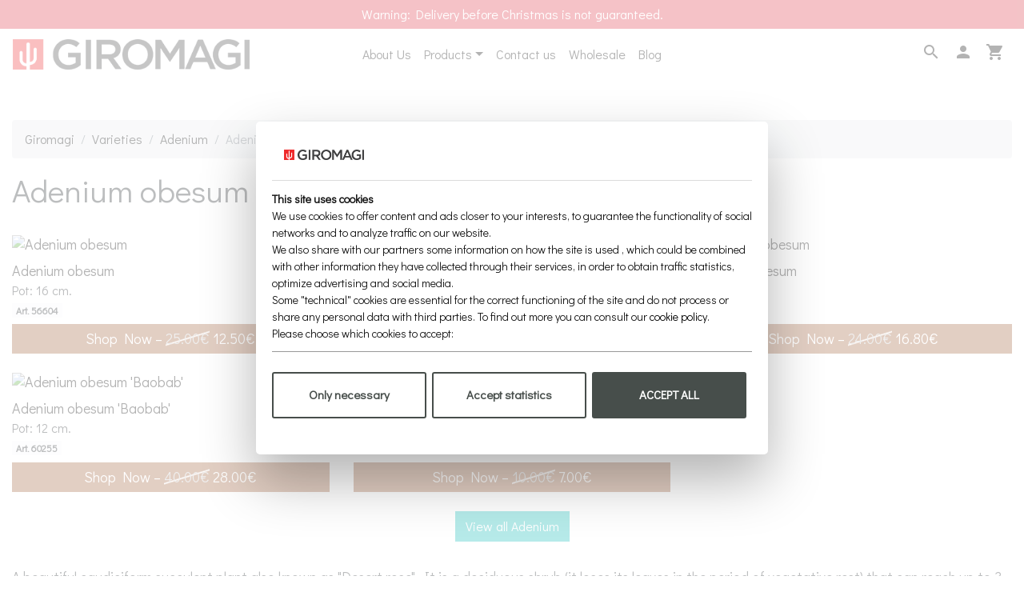

--- FILE ---
content_type: text/html; charset=UTF-8
request_url: https://www.giromagi.com/en/shop/adenium-obesum
body_size: 7923
content:
<!doctype html>
<html class="no-js" lang="en">

<head>
  <!-- Google Tag Manager -->
<script data-cfasync="false">
  window.dataLayer = window.dataLayer || [];
  window.dataLayer.push({
    'lang': 'en'
  });
  (function(w, d, s, l, i) {
    w[l] = w[l] || [];
    w[l].push({
      'gtm.start': new Date().getTime(),
      event: 'gtm.js'
    });
    var f = d.getElementsByTagName(s)[0],
      j = d.createElement(s),
      dl = l != 'dataLayer' ? '&l=' + l : '';
    j.async = true;
    j.src =
      'https://www.googletagmanager.com/gtm.js?id=' + i + dl;
    f.parentNode.insertBefore(j, f);
  })(window, document, 'script', 'dataLayer', 'GTM-TW25Z5C');
</script>
<!-- End Google Tag Manager -->
<meta name="msvalidate.01" content="17F9B443B7A54CDC5481AF105FDEB386" />
<meta http-equiv="X-UA-Compatible" content="IE=edge">
<meta name="viewport" content="width=device-width,initial-scale=1">
<link rel="canonical" href="https://www.giromagi.com/en/shop/adenium-obesum">
  <link rel="alternate" hreflang="it" href="https://www.giromagi.com/it/shop/adenium-obesum" />  <link rel="alternate" hreflang="en" href="https://www.giromagi.com/en/shop/adenium-obesum" />  <meta name="robots" content="index, follow" /> <link rel="shortcut icon" href="/favicon.ico" type="image/png">
<title>Adenium obesum | Giromagi cactus and succulents for sale | Buy plants online</title>
<meta name="description" content="A beautiful caudiciform succulent plant also known as Desert rose.">
<meta property="og:site_name" content="Adenium obesum | Giromagi cactus and succulents for sale | Buy plants online">
<meta property="og:url" content="https://www.giromagi.com/en/shop/adenium-obesum">
<meta property="fb:app_id" content="153410868079992">
  <meta property="og:title" content="Adenium obesum | Giromagi cactus and succulents for sale | Buy plants online">
  <meta property="og:type" content="website">
<meta property="og:description" content="A beautiful caudiciform succulent plant also known as Desert rose.">
<meta name="twitter:site" content="@giromagi">
<meta name="twitter:card" content="summary_large_image">
<meta name="twitter:title" content="Adenium obesum | Giromagi cactus and succulents for sale | Buy plants online">
<meta name="twitter:description" content="A beautiful caudiciform succulent plant also known as Desert rose.">
<meta name="facebook-domain-verification" content="sw3goyclej17g2hgtpomanxp3c3kw4" />
<script type="0ddfdad6cc36c1732f3a4015-text/javascript">
  document.documentElement.className = document.documentElement.className.replace('no-js ', '');
</script>
<script type="application/ld+json">
  {
    "@context": "http://schema.org",
    "@type": "Organization",
    "name": "Giromagi",
    "telephone": "+39 (0)575 67380",
    "url": "https://www.giromagi.com/",
    "image": "https://www.giromagi.com/img/logo.png",
    "description": "With a production area of ​​50,000 square meters, Giromagi is currently able to enter the international market more than 10 million plants per year, offering an assortment of varieties that is unparalleled.",
    "sameAs": [
      "https://www.facebook.com/giromagicactussucculents",
      "https://www.instagram.com/giromagi/",
      "https://www.pinterest.it/infogiromagi/",
      "https://www.linkedin.com/company/giromagi",
      "https://www.youtube.com/channel/UCs8XQrGWpglpyNLeYQOtuJg"
    ]
  }
</script>
<!-- CSS -->
<link rel="preconnect" href="https://fonts.gstatic.com">
<link rel="stylesheet" href="https://cdn.jsdelivr.net/npm/bootstrap@4.5.3/dist/css/bootstrap.min.css" integrity="sha384-TX8t27EcRE3e/ihU7zmQxVncDAy5uIKz4rEkgIXeMed4M0jlfIDPvg6uqKI2xXr2" crossorigin="anonymous">
<link rel="stylesheet" type="text/css" href="//cdn.jsdelivr.net/npm/slick-carousel@1.8.1/slick/slick.css" />
<link rel="stylesheet" href="https://cdnjs.cloudflare.com/ajax/libs/slick-carousel/1.8.1/slick-theme.min.css" integrity="sha512-17EgCFERpgZKcm0j0fEq1YCJuyAWdz9KUtv1EjVuaOz8pDnh/0nZxmU6BBXwaaxqoi9PQXnRWqlcDB027hgv9A==" crossorigin="anonymous" />
<link rel="stylesheet" type="text/css" href="/css/owl.carousel.min.css">
<link rel="stylesheet" type="text/css" href="/css/owl.theme.default.min.css">
<link href="https://fonts.googleapis.com/css2?family=Didact+Gothic:wght@400;700&display=swap" rel="stylesheet">
<link href="https://fonts.googleapis.com/css2?family=PT+Serif&display=swap" rel="stylesheet">
<link href="https://fonts.googleapis.com/icon?family=Material+Icons&display=swap" rel="stylesheet">
<link rel="stylesheet" type="text/css" href="/css/style22.css">
<script src="https://use.fontawesome.com/releases/v5.15.2/js/all.js" type="0ddfdad6cc36c1732f3a4015-text/javascript"></script>
<meta name="google-site-verification" content="W-w-NIyqOsTFsjlKQOG9vjzyqm4w7hvaETLzU3YsnYw" />
<!-- TrustBox script -->
<script type="0ddfdad6cc36c1732f3a4015-text/javascript" src="//widget.trustpilot.com/bootstrap/v5/tp.widget.bootstrap.min.js" async></script>
<!-- End TrustBox script -->
<style type="text/css">
  .btn-fava {
    margin: 0;
    padding: 0;
  }

  .no-love {
    color: #c2c2c2;
    outline: none !important;
    box-shadow: none !important;
  }
</style>  <style type="text/css">
    .main-container {
      margin-top: 150px;
    }

    .shopgrid-item {
      position: relative;
    }

    .shopgrid-item img {
      margin-bottom: 10px;
    }

    .shopgrid-item a {
      font-size: 18px;
      line-height: 1.3em;
    }

    .shop-art {
      border-radius: 0;
    }

    .dashed {
      background-color: transparent;
      color: #ccc;
      background-image: gradient(linear, 19.1% -7.9%, 81% 107.9%, color-stop(0, transparent), color-stop(.48, transparent), color-stop(.5, #000), color-stop(.52, transparent), color-stop(1, transparent));
      background-image: repeating-linear-gradient(163deg, transparent 0%, transparent 46%, #fff 50%, transparent 54%, transparent 100%);
    }

  
  </style>
</head>

<body>
  <!-- Google Tag Manager (noscript) -->
<noscript><iframe src="https://www.googletagmanager.com/ns.html?id=GTM-TW25Z5C"
height="0" width="0" style="display:none;visibility:hidden"></iframe></noscript>
<!-- End Google Tag Manager (noscript) -->  <section id="main-header" class="hide-on-scroll">
    <header role="banner">
  <div class="promo-wrapper">
    <div class="promo-bar" style="background-color: #dc3545;">
              <div class="section-padding promo-bar-content text-center">Warning: Delivery before Christmas is not guaranteed.</div>
              <div class="section-padding promo-bar-content text-center">Find us in Loc. Venella – Terontola (AR), Italy</div>
              <div class="section-padding promo-bar-content text-center">Call us +39(0)575.67380</div>
              <div class="section-padding promo-bar-content text-center">eMail: <a href="/cdn-cgi/l/email-protection" class="__cf_email__" data-cfemail="b7ded9d1d8d0dec5d8dad6d0def7d0dad6dedb99d4d8da">[email&#160;protected]</a></div>
              <div class="section-padding promo-bar-content text-center">Shipping all over the world</div>
          </div>
  </div>
</header>    <div class="navbar-on-desktop">
  <nav class="navbar navbar-expand-md">
    <div class="nav-logo-desktop"> <a class="navbar-brand" href="/en"><img width="387" height="50" src="/img/logo.png" class="img-fluid" alt="Giromagi Logo"></a></div>
    <div class="nav-main-desktop">
      <ul class="navbar-nav">
      </ul>
      <ul class="navbar-nav">
        <li class="nav-item"> <a class="nav-link" href="/en/about-us">About Us</a> </li>
        <li class="nav-item dropdown"> <a class="nav-link dropdown-toggle" href="#" id="navbarDropdown" role="button" data-toggle="dropdown" aria-haspopup="true" aria-expanded="false">Products</a>
          <div class="dropdown-menu" aria-labelledby="navbarDropdown"> <a class="dropdown-item" href="/en/shop">All varieties</a><a class="dropdown-item" href="/en/shop-cactus">Cactus</a><a class="dropdown-item" href="/en/shop-succulents">Succulents</a><a class="dropdown-item" href="/en/shop-caudex">Caudex</a><a class="dropdown-item" href="/en/shop-variegated">Variegated</a><a class="dropdown-item" href="/en/shop-crested">Crested</a><a class="dropdown-item" href="/en/shop-monstrous">Monstrous</a> </div>
        </li>
        <li class="nav-item"> <a class="nav-link" href="/en/contacts">Contact us</a> </li>
        <li class="nav-item"> <a class="nav-link" href="https://www.giromagishop.com" target="_blank">Wholesale</a> </li>
        <li class="nav-item"> <a class="nav-link" href="https://www.giromagicactusandsucculents.com/" target="_blank">Blog</a> </li>

      </ul>
    </div>
    <div class="nav-icons-desktop">
      <div class="nid-fr">
        <ul class="navbar-nav mr-auto">
          <li class="nav-item"> <a class="nav-link" href="/en/search" rel="nofollow"><i class="material-icons">search</i></a> </li>
          <li class="nav-item"> <a class="nav-link" href="/en/account"><i class="material-icons">person</i></a> </li>
          <li class="nav-item"> <a class="nav-link" href="/en/cart"><i class="material-icons">shopping_cart</i> <span class="badge badge-dark cartCount"></span></a> </li>

        </ul>
      </div>
    </div>
  </nav>
</div>
<nav class="navbar navbar-expand navbar-on-mobile">
  <div class="nav-menu-mobile">
    <div class="nid-fl">
      <ul class="navbar-nav ml-auto">
        <li class="nav-item">
          <button type="button" data-trigger="#navbar_main" class="btn"><i class="material-icons">menu</i></button>
        </li>

      </ul>
    </div>
  </div>
  <div class="nav-logo-mobile"> <a href="/en"><img width="387" height="50" src="/img/logo.png" alt="Giromagi Logo" class="img-fluid align-top"></a></div>
  <div class="nav-menu-mobile">
    <div class="nid-fr">
      <ul class="navbar-nav mr-auto">

        <li class="nav-item"> <a class="nav-link" href="/en/cart"><i class="material-icons">shopping_cart</i> <span class="badge badge-dark cartCount">0</span></a> </li>
      </ul>
    </div>
  </div>
</nav>
<style type="text/css">
  .navbar-on-desktop {
    display: none;
  }

  .nav-logo-desktop {
    width: 25%;
  }

  .nav-main-desktop {
    width: 50%;
    display: flex;
    justify-content: center;
  }

  .nav-icons-desktop {
    width: 25%;
  }

  .nav-cart-mobile {
    width: 30%;
  }

  .nav-logo-mobile {
    width: 40%;
    display: flex;
    justify-content: center;
  }

  .nav-menu-mobile {
    width: 30%;
  }

  .nid-fr {
    float: right;
  }

  @media screen and (min-width: 992px) {
    .navbar-on-desktop {
      display: block;
    }

    .navbar-on-mobile {
      display: none;
    }
  }
</style>  </section>
  <section class="container main-container">
    <div class="row">
      <div class="col-12"> <nav aria-label="breadcrumb"><ol class="breadcrumb"><li class="breadcrumb-item"><a href="/en">Giromagi</a></li><li class="breadcrumb-item"><a href="/en/shop">Varieties</a></li><li class="breadcrumb-item"><a href="/en/shop/adenium">Adenium</a></li><li class="breadcrumb-item active" aria-current="page">Adenium obesum</li></ol></nav></div>
      <div class="col-12 mb-4">
        <div class="section-heading">
          <h1>Adenium obesum</h1>
                  </div>
      </div>
    </div>
          <div class="row row-eq-height">
                  <div class="col-6 col-md-4 shopgrid-item pb-2 mb-3">


            <a class="product_click" data-currency="EUR" data-id="56604" data-name="Adenium obesum 16" data-price="12.50" data-brand="giromagi" data-category="Adenium / Adenium obesum" data-position="1" data-list="Adenium / Adenium obesum" href="/en/shop/adenium-obesum/56604"><img src="https://media.giromagi.com/prodotti/thumbs/202509/IMG_20250916_145801.jpg" alt="Adenium obesum" class="img-fluid"></a>
            <div class="art-content">

              <a data-currency="EUR" data-id="56604" data-name="Adenium obesum 16" data-price="12.50" data-brand="giromagi" data-category="Adenium / Adenium obesum" data-position="1" data-list="Adenium / Adenium obesum" class="product_click" href="/en/shop/adenium-obesum/56604">Adenium obesum</a><br>
              Pot: 16 cm.              <div class="row">
                <div class="col-8">
                  <div class="badge badge-light shop-art mt-1">Art. 56604</div>
                </div>
                <div class="text-right col-4"><button type="button" id="fav-56604" data-id="56604" class="btn btn-fava no-love d-none p-0" data-toggle="tooltip" data-placement="top"><i class="material-icons">
                      favorite</i></button></div>
              </div>
            </div>
            <a class="btn btn-dark btn-block product_click" data-currency="EUR" data-id="56604" data-name="Adenium obesum 16" data-price="12.50" data-brand="giromagi" data-category="Adenium / Adenium obesum" data-position="1" data-list="Adenium / Adenium obesum" href="/en/shop/adenium-obesum/56604">
              Shop Now &ndash;  <span class="dashed">25.00&euro;</span> 12.50&euro; </a>
          </div>
                  <div class="col-6 col-md-4 shopgrid-item pb-2 mb-3">


            <a class="product_click" data-currency="EUR" data-id="46908" data-name="Adenium obesum 14" data-price="24.00" data-brand="giromagi" data-category="Adenium / Adenium obesum" data-position="2" data-list="Adenium / Adenium obesum" href="/en/shop/adenium-obesum/46908"><img src="https://media.giromagi.com/prodotti/thumbs/202512/IMG_20251212_152403.jpg" alt="Adenium obesum" class="img-fluid"></a>
            <div class="art-content">

              <a data-currency="EUR" data-id="46908" data-name="Adenium obesum 14" data-price="24.00" data-brand="giromagi" data-category="Adenium / Adenium obesum" data-position="2" data-list="Adenium / Adenium obesum" class="product_click" href="/en/shop/adenium-obesum/46908">Adenium obesum</a><br>
              Pot: 14 cm.              <div class="row">
                <div class="col-8">
                  <div class="badge badge-light shop-art mt-1">Art. 46908</div>
                </div>
                <div class="text-right col-4"><button type="button" id="fav-46908" data-id="46908" class="btn btn-fava no-love d-none p-0" data-toggle="tooltip" data-placement="top"><i class="material-icons">
                      favorite</i></button></div>
              </div>
            </div>
            <a class="btn btn-dark btn-block product_click" data-currency="EUR" data-id="46908" data-name="Adenium obesum 14" data-price="24.00" data-brand="giromagi" data-category="Adenium / Adenium obesum" data-position="2" data-list="Adenium / Adenium obesum" href="/en/shop/adenium-obesum/46908">
              Shop Now &ndash; 24.00&euro; </a>
          </div>
                  <div class="col-6 col-md-4 shopgrid-item pb-2 mb-3">


            <a class="product_click" data-currency="EUR" data-id="61064" data-name="Adenium obesum 14" data-price="16.80" data-brand="giromagi" data-category="Adenium / Adenium obesum" data-position="3" data-list="Adenium / Adenium obesum" href="/en/shop/adenium-obesum/61064"><img src="https://media.giromagi.com/prodotti/thumbs/202511/IMG_20251104_161951.jpg" alt="Adenium obesum" class="img-fluid"></a>
            <div class="art-content">

              <a data-currency="EUR" data-id="61064" data-name="Adenium obesum 14" data-price="16.80" data-brand="giromagi" data-category="Adenium / Adenium obesum" data-position="3" data-list="Adenium / Adenium obesum" class="product_click" href="/en/shop/adenium-obesum/61064">Adenium obesum</a><br>
              Pot: 14 cm.              <div class="row">
                <div class="col-8">
                  <div class="badge badge-light shop-art mt-1">Art. 61064</div>
                </div>
                <div class="text-right col-4"><button type="button" id="fav-61064" data-id="61064" class="btn btn-fava no-love d-none p-0" data-toggle="tooltip" data-placement="top"><i class="material-icons">
                      favorite</i></button></div>
              </div>
            </div>
            <a class="btn btn-dark btn-block product_click" data-currency="EUR" data-id="61064" data-name="Adenium obesum 14" data-price="16.80" data-brand="giromagi" data-category="Adenium / Adenium obesum" data-position="3" data-list="Adenium / Adenium obesum" href="/en/shop/adenium-obesum/61064">
              Shop Now &ndash;  <span class="dashed">24.00&euro;</span> 16.80&euro; </a>
          </div>
                  <div class="col-6 col-md-4 shopgrid-item pb-2 mb-3">


            <a class="product_click" data-currency="EUR" data-id="60255" data-name="Adenium obesum 'Baobab' 12" data-price="28.00" data-brand="giromagi" data-category="Adenium / Adenium obesum" data-position="4" data-list="Adenium / Adenium obesum" href="/en/shop/adenium-obesum/60255"><img src="https://media.giromagi.com/prodotti/thumbs/202510/IMG_20251002_164643.jpg" alt="Adenium obesum 'Baobab'" class="img-fluid"></a>
            <div class="art-content">

              <a data-currency="EUR" data-id="60255" data-name="Adenium obesum 'Baobab' 12" data-price="28.00" data-brand="giromagi" data-category="Adenium / Adenium obesum" data-position="4" data-list="Adenium / Adenium obesum" class="product_click" href="/en/shop/adenium-obesum/60255">Adenium obesum 'Baobab'</a><br>
              Pot: 12 cm.              <div class="row">
                <div class="col-8">
                  <div class="badge badge-light shop-art mt-1">Art. 60255</div>
                </div>
                <div class="text-right col-4"><button type="button" id="fav-60255" data-id="60255" class="btn btn-fava no-love d-none p-0" data-toggle="tooltip" data-placement="top"><i class="material-icons">
                      favorite</i></button></div>
              </div>
            </div>
            <a class="btn btn-dark btn-block product_click" data-currency="EUR" data-id="60255" data-name="Adenium obesum 'Baobab' 12" data-price="28.00" data-brand="giromagi" data-category="Adenium / Adenium obesum" data-position="4" data-list="Adenium / Adenium obesum" href="/en/shop/adenium-obesum/60255">
              Shop Now &ndash;  <span class="dashed">40.00&euro;</span> 28.00&euro; </a>
          </div>
                  <div class="col-6 col-md-4 shopgrid-item pb-2 mb-3">


            <a class="product_click" data-currency="EUR" data-id="47395" data-name="Adenium obesum 'Border' 6,5" data-price="7.00" data-brand="giromagi" data-category="Adenium / Adenium obesum" data-position="5" data-list="Adenium / Adenium obesum" href="/en/shop/adenium-obesum/47395"><img src="https://media.giromagi.com/prodotti/thumbs/202510/IMG_20251014_135459_1.jpg" alt="Adenium obesum 'Border'" class="img-fluid"></a>
            <div class="art-content">

              <a data-currency="EUR" data-id="47395" data-name="Adenium obesum 'Border' 6,5" data-price="7.00" data-brand="giromagi" data-category="Adenium / Adenium obesum" data-position="5" data-list="Adenium / Adenium obesum" class="product_click" href="/en/shop/adenium-obesum/47395">Adenium obesum 'Border'</a><br>
              Pot: 6,5 cm.              <div class="row">
                <div class="col-8">
                  <div class="badge badge-light shop-art mt-1">Art. 47395</div>
                </div>
                <div class="text-right col-4"><button type="button" id="fav-47395" data-id="47395" class="btn btn-fava no-love d-none p-0" data-toggle="tooltip" data-placement="top"><i class="material-icons">
                      favorite</i></button></div>
              </div>
            </div>
            <a class="btn btn-dark btn-block product_click" data-currency="EUR" data-id="47395" data-name="Adenium obesum 'Border' 6,5" data-price="7.00" data-brand="giromagi" data-category="Adenium / Adenium obesum" data-position="5" data-list="Adenium / Adenium obesum" href="/en/shop/adenium-obesum/47395">
              Shop Now &ndash;  <span class="dashed">10.00&euro;</span> 7.00&euro; </a>
          </div>
              </div>
              <div class="row">
          <div class="col-12 text-center mb-4"> <a class="btn btn-success" href="/en/shop/adenium/all">View all Adenium</a></div>
        </div>
            
      <div class="row mt-2">
                  <div class="col-12 text-page">
            <p> A beautiful caudiciform succulent plant also known as "Desert rose". It is a deciduous shrub (it loses its leaves in the period of vegetative rest) that can reach up to 3 meters in height, has a caudex at the base, where it stores water to survive during drought periods, and if pruned regularly it can take on beautiful&nbsp;bonsai&nbsp;shapes. From its dense and thin branches, typically in the drier periods of spring and autumn, dense tubular inflorescences&nbsp;bloom&nbsp;that take on various shades from white to red. </p>
          </div>
              </div>
      </section>

  <style type="text/css">
  footer {
    border-top: #cccccc solid 1px;
  }

  footer ul,
  footer li {
    list-style-type: none;
    list-style-position: inside;
    padding: 0;
    margin: 0;
  }

  .footer-control,
  .footer-button {
    width: 80%;
    border: none;
    border-bottom: 1px solid #333;
    margin: 5px;
    padding: 3px;
    background-color: #fff;
    text-align: center;
  }

  .footer-button {
    border: 1px solid #ccc;
  }

  .footer-button:hover {
    background-color: #000;
    color: #fff;
  }
</style>
<style type="text/css">
  .social-icons {
    font-size: 28px;
  }

  .color-fb {
    color: #3b5998;
  }

  .color-ig {
    color: #c32aa3;
  }

  .color-pi {
    color: #bd081c;
  }

  .color-li {
    color: #0a66c2;
  }

  .color-yt {
    color: #ff0000;
  }

  .color-social:hover {
    color: #000;
  }
</style>
<footer class="container mt-4 pt-3">
  <div class="row">
    <div class="col-12 mb-4">
      <div class="d-flex">
        <ul class="list-inline mx-auto justify-content-center social-icons">
          <li class="list-inline-item"><a name="Giromagi on Facebook" class="color-social color-fb" href="https://www.facebook.com/giromagicactussucculents" target="_blank" rel="nofollow me" itemprop="sameAs"><i class="fab fa-facebook-square"></i></a></li>
          <li class="list-inline-item"><a name="Giromagi on Instagram" class="color-social color-ig" href="https://www.instagram.com/giromagi/" target="_blank" rel="nofollow me" itemprop="sameAs"><i class="fab fa-instagram-square"></i></a></li>
          <li class="list-inline-item"><a name="Giromagi on Pinterest" class="color-social color-pi" href="https://www.pinterest.it/infogiromagi/" target="_blank" rel="nofollow me" itemprop="sameAs"><i class="fab fa-pinterest-square"></i></a></li>
          <li class="list-inline-item"><a name="Giromagi on LinkedIn" class="color-li" href="https://www.linkedin.com/company/giromagi" target="_blank" rel="nofollow me" itemprop="sameAs"><i class="fab fa-linkedin"></i></a></li>
          <li class="list-inline-item"><a name="Giromagi YouTube Channel" class="color-social color-yt" href="https://www.youtube.com/channel/UCs8XQrGWpglpyNLeYQOtuJg" target="_blank" rel="nofollow me" itemprop="sameAs"><i class="fab fa-youtube-square"></i></a></li>
        </ul>
      </div>
    </div>
     <div class="col-12 mb-4 text-center">
        <!-- TrustBox widget - Review Collector -->
<div class="trustpilot-widget" data-locale="en-US" data-template-id="56278e9abfbbba0bdcd568bc" data-businessunit-id="664645374c6a6905c84f6378" data-style-height="52px" data-style-width="100%" data-token="db7ebf59-a830-41c0-9cbc-84f817acec31">
  <a href="https://uk.trustpilot.com/review/www.giromagi.com" target="_blank" rel="noopener">Trustpilot</a>
</div>
<!-- End TrustBox widget -->
   </div>
  </div>
  <div class="row">
    <div class="col-6 col-md-4 text-center">
      <h5><strong class="text-uppercase">Customer Care</strong></h5>
      <ul>
        <li><a href="#">Purchasing Guide</a></li>
        <li><a href="/en/frequently-asked-questions">F.A.Q.</a></li>
        <li><a href="/en/shipment">Shipment</a></li>
        <li><a href="/en/packaging">Packaging</a></li>
        <li><a href="/en/contacts">Contacts</a></li>
        <li><a href="/en/terms-and-conditions">Terms and conditions</a></li>
      </ul>
    </div>
    <div class="col-6 col-md-4 text-center">
      <h5><strong class="text-uppercase">info</strong></h5>
      <ul>
        <li><a href="/en/about-us">About Us</a></li>
        <li><a href="/en/backstage">Backstage</a></li>
        <li><a href="/en/garden">Garden</a></li>
        <li><a href="https://www.giromagishop.com" target="_blank">Wholesale</a></li>
        <li><a href="/en/privacy">Privacy Policy</a></li>
        <li><a href="/en/cookie-policy">Cookie Policy</a></li>
      </ul>
    </div>
    <div class="col-12 col-md-4 mt-3 mt-md-0">
      <div class="row">
        <div class="col-6 col-md-12 text-center">
          <h5><strong class="text-uppercase">language</strong></h5>
          <ul>
            <li><a href="/it/shop/adenium-obesum">Italiano</a> </li>
            <li><a href="/en/shop/adenium-obesum">English</a> <i class="fas fa-check-square"></i></li>
          </ul>
        </div>
        <div class="col-6 col-md-12 mt-md-3 text-center">
          <h5><strong class="text-uppercase">currency</strong></h5>
          <ul>
            <li class="changeCurrency" data-cur="EUR"><i class="fas fa-euro-sign"></i> <span>Euro</span> <i class="fas fa-check-square"></i></li>
            <li class="changeCurrency" data-cur="USD"><i class="fas fa-dollar-sign"></i> <span>Dollars</span> </li>
          </ul>
        </div>
      </div>
    </div>

    <div class="col-12 my-5 text-center">
      <h5><a href="/en"><img width="387" height="50" src="/img/logo.png" alt="Giromagi Logo" style="max-width:250px;width: auto;
  height: auto; display:block; margin:0 auto;"></a></h5>
      <p>&copy; 2026 Az. Giromagi di Pipparelli Marcello & C. - Società Agricola Semplice<br>
        <small>P. IVA: IT02236180515 - Terontola (AR) - Zona Industriale Venella, 66</small>
        <br><br><small><a href="https://www.andreadalessandro.it" taget="_blank" style="color:#999; text-decoration:none;">powered by <img width="84" height="30" src="/img/logo-ad.png" alt="Andale Web Agency"></a></small>
      </p>
    </div>
    <div class="col-12 text-center"> <img width="300" height="62" src="/img/cards.png" alt="Secure Payments"><br>
      <small>SICUREZZA GARANTITA DA NEXI E PAYPAL</small>
    </div>
  </div>
</footer>
<b class="screen-overlay"></b>
<nav id="navbar_main" class="mobile-offcanvas navbar navbar-expand-lg">
  <div class="offcanvas-header">
    <button class="btn btn-close float-right"> </button>
    <div class="text-center"> <a class="navbar-brand" href="/en"><img width="387" height="50" src="/img/logo.png" class="img-fluid" alt="Giromagi Logo"></a></div>
    <hr>
    <ul class="navbar-nav">
      <li class="nav-item"> <a class="nav-link" href="/en/about-us"><i class="fas fa-users"></i> About Us</a> </li>
      <li class="nav-item dropdown"> <a class="nav-link dropdown-toggle" href="#" id="navbarDropdown" role="button" data-toggle="dropdown" aria-haspopup="true" aria-expanded="false"><i class="fas fa-shopping-bag"></i> Shop</a>
        <div class="dropdown-menu" aria-labelledby="navbarDropdown">  </div>
      </li>
      <li class="nav-item"> <a class="nav-link" rel="nofollow" href="/en/search"> <i class="fas fa-search"></i> Search for your plant</a> </li>
      <li class="nav-item"> <a class="nav-link" href="/en/contacts"><i class="fas fa-phone-alt"></i> Contact us</a> </li>
      <li class="nav-item"> <a class="nav-link" href="https://www.giromagicactusandsucculents.com/" target="_blank"><i class="fab fa-microblog"></i> Blog</a> </li>
      <li class="nav-item"> <a class="nav-link" href="https://www.giromagishop.com" target="_blank"><i class="fas fa-city"></i> Wholesale</a> </li>
      <li class="nav-item"> <a class="nav-link" rel="nofollow" href="/en/cart"><i class="fas fa-shopping-cart"></i> Cart <span class="badge badge-dark cartCount">0</span></a></li>
      <li class="nav-item"> <a class="nav-link" rel="nofollow" href="/en/account"><i class="fas fa-user-alt"></i> Account</a></li>
      <li><a href="/en/frequently-asked-questions"><i class="fas fa-question-circle"></i> F.A.Q.</a></li>
    </ul>
    <hr>
    <div class="col-12 mb-4">
      <div class="d-flex">
        <ul class="list-inline mx-auto justify-content-center social-icons">
          <li class="list-inline-item"><a name="Giromagi on Facebook" class="color-social color-fb" href="https://www.facebook.com/giromagicactussucculents" target="_blank" rel="nofollow me" itemprop="sameAs"><i class="fab fa-facebook-square"></i></a></li>
          <li class="list-inline-item"><a name="Giromagi on Instagram" class="color-social color-ig" href="https://www.instagram.com/giromagi/" target="_blank" rel="nofollow me" itemprop="sameAs"><i class="fab fa-instagram-square"></i></a></li>
          <li class="list-inline-item"><a name="Giromagi on Pinterest" class="color-social color-pi" href="https://www.pinterest.it/infogiromagi/" target="_blank" rel="nofollow me" itemprop="sameAs"><i class="fab fa-pinterest-square"></i></a></li>
          <li class="list-inline-item"><a name="Giromagi on LinkedIn" class="color-li" href="https://www.linkedin.com/company/giromagi" target="_blank" rel="nofollow me" itemprop="sameAs"><i class="fab fa-linkedin"></i></a></li>
          <li class="list-inline-item"><a name="Giromagi YouTube Channel" class="color-social color-yt" href="https://www.youtube.com/channel/UCs8XQrGWpglpyNLeYQOtuJg" target="_blank" rel="nofollow me" itemprop="sameAs"><i class="fab fa-youtube-square"></i></a></li>
        </ul>
      </div>
    </div>

    <div class="col-12 mb-4">
      <h5 class="text-center">language</h5>
      <div class="d-flex">
        <ul class="list-inline mx-auto justify-content-center lang-icons">
          <li class="list-inline-item "><a href="https://www.giromagi.com/it/shop/adenium-obesum" rel="alternate" hreflang="it"><img width="100" height="60" src="/img/ita.jpg" alt="Italiano"></a></li>
          <li class="list-inline-item active"><a href="https://www.giromagi.com/en/shop/adenium-obesum" rel="alternate" hreflang="en"><img width="100" height="60" src="/img/eng.jpg" alt="English"></a></li>
        </ul>
      </div>
    </div>

    <div class="col-12 mb-4">
      <h5 class="text-center">euro / dollars</h5>
      <div class="d-flex">
        <ul class="list-inline mx-auto justify-content-center cur-icons">
          <li class="list-inline-item changeCurrency active" data-cur="EUR"><i class="fas fa-euro-sign"></i></li>
          <li class="list-inline-item changeCurrency " data-cur="USD"><i class="fas fa-dollar-sign"></i></li>
        </ul>
      </div>
    </div>
  </div>
</nav>
  <script data-cfasync="false" src="/cdn-cgi/scripts/5c5dd728/cloudflare-static/email-decode.min.js"></script><script src="https://code.jquery.com/jquery-3.5.1.min.js" integrity="sha256-9/aliU8dGd2tb6OSsuzixeV4y/faTqgFtohetphbbj0=" crossorigin="anonymous" type="0ddfdad6cc36c1732f3a4015-text/javascript"></script>
<script src="https://cdn.jsdelivr.net/npm/bootstrap@4.5.3/dist/js/bootstrap.bundle.min.js" integrity="sha384-ho+j7jyWK8fNQe+A12Hb8AhRq26LrZ/JpcUGGOn+Y7RsweNrtN/tE3MoK7ZeZDyx" crossorigin="anonymous" type="0ddfdad6cc36c1732f3a4015-text/javascript"></script>
<script src="/js/jquery.lazy.min.js" type="0ddfdad6cc36c1732f3a4015-text/javascript"></script>
<script type="0ddfdad6cc36c1732f3a4015-text/javascript" src="//cdn.jsdelivr.net/npm/slick-carousel@1.8.1/slick/slick.min.js"></script>
<script src="/js/owl.carousel.min.js" type="0ddfdad6cc36c1732f3a4015-text/javascript"></script>
<script type="0ddfdad6cc36c1732f3a4015-text/javascript">
  document.addEventListener("xcontextmenu", function(e) {
    e.preventDefault();
    dataLayer.push({
      'event': 'contextmenu',
      'action': 'click',
      'label': 'en'
    });
  }, false);

  function cartCount() {
    $.post("/api/showcart", {
      token: '68986da3950032b0a0e405bc2831834f7fd47b81dfee6c545198e5684c6d8e03'
    }).done(function(data) {
      dati = $.parseJSON(data);
      $('.cartCount').html(dati.numart);
    });
  };

  $(document).ready(function() {
    cartCount();
    $('.promo-bar').slick({
      vertical: true,
      arrows: false,
      autoplay: true
    });



    $('.home-featuredde').slick({
      arrows: false,
      infinite: true,
      autoplay: true,
      autoplaySpeed: 5000,
      slidesToShow: 4,
      slidesToScroll: 1,
      responsive: [{
          breakpoint: 1024,
          settings: {
            slidesToShow: 3,
            slidesToScroll: 3,
            infinite: true,
            dots: true
          }
        },
        {
          breakpoint: 600,
          settings: {
            slidesToShow: 2,
            slidesToScroll: 2
          }
        },
        {
          breakpoint: 480,
          settings: {
            dots: true,
            slidesToShow: 2,
            slidesToScroll: 1
          }
        }
      ]
    });

  });
  var d = 0,
    o = $(window),
    r = $("body"),
    a = $(".hide-on-scroll"),
    s = $(".promo-bar"),
    l = $(".promo-bar.mobile"),
    c = $(".promo-bar.mobile"),
    u = $(".promo-bar.tablet"),
    p = $(".hide-on-scroll");
  o.on("scroll", function() {
    var e = o.scrollTop();
    a.toggleClass("hidden", d > 80 && e > d),
      a.toggleClass("bg-white", e > 320 && d >= e),
      d = e < 0 ? 0 : e
  });

  $("[data-trigger]").on("click", function(e) {
    e.preventDefault();
    e.stopPropagation();
    var offcanvas_id = $(this).attr('data-trigger');
    $(offcanvas_id).toggleClass("show");
    $('body').toggleClass("offcanvas-active");
    $(".screen-overlay").toggleClass("show");
  });

  $(".btn-close, .screen-overlay").click(function(e) {
    $(".screen-overlay").removeClass("show");
    $(".mobile-offcanvas").removeClass("show");
    $("body").removeClass("offcanvas-active");
  });

  $('.changeCurrency').click(function(e) {
    var cur = $(this).data('cur');
    $.post("/api/chgcur", {
      cur: cur,
      token: '68986da3950032b0a0e405bc2831834f7fd47b81dfee6c545198e5684c6d8e03'
    }).done(function(data) {
      dati = $.parseJSON(data);
      if (dati.reload == 1) {
        location.reload();
      };
    });
  });
</script>


  <script src="/js/jquery.lazy.min.js" type="0ddfdad6cc36c1732f3a4015-text/javascript"></script>
  <script type="0ddfdad6cc36c1732f3a4015-text/javascript">
    $(document).ready(function(e) {
      $('.lazy').lazy();
      var h = 0;
      $('.art-content').each(function(index, element) {
        if ($(this).height() > h) {
          h = $(this).height();
        }
      });
      $('.art-content').height(h);
    });
          dataLayer.push(
        {"event":"product_impressions","ecommerce":{"currencyCode":"EUR","impressions":[{"id":"56604","name":"Adenium obesum 16","price":"12.50","brand":"giromagi","category":"Adenium \/ Adenium obesum","position":0,"list":"Adenium \/ Adenium obesum"},{"id":"46908","name":"Adenium obesum 14","price":"24.00","brand":"giromagi","category":"Adenium \/ Adenium obesum","position":1,"list":"Adenium \/ Adenium obesum"},{"id":"61064","name":"Adenium obesum 14","price":"16.80","brand":"giromagi","category":"Adenium \/ Adenium obesum","position":2,"list":"Adenium \/ Adenium obesum"},{"id":"60255","name":"Adenium obesum 'Baobab' 12","price":"28.00","brand":"giromagi","category":"Adenium \/ Adenium obesum","position":3,"list":"Adenium \/ Adenium obesum"},{"id":"47395","name":"Adenium obesum 'Border' 6,5","price":"7.00","brand":"giromagi","category":"Adenium \/ Adenium obesum","position":4,"list":"Adenium \/ Adenium obesum"}]}});
    
    
  </script>
<script src="/cdn-cgi/scripts/7d0fa10a/cloudflare-static/rocket-loader.min.js" data-cf-settings="0ddfdad6cc36c1732f3a4015-|49" defer></script><script defer src="https://static.cloudflareinsights.com/beacon.min.js/vcd15cbe7772f49c399c6a5babf22c1241717689176015" integrity="sha512-ZpsOmlRQV6y907TI0dKBHq9Md29nnaEIPlkf84rnaERnq6zvWvPUqr2ft8M1aS28oN72PdrCzSjY4U6VaAw1EQ==" data-cf-beacon='{"version":"2024.11.0","token":"eccc0a7650b74752879ee358f68754da","server_timing":{"name":{"cfCacheStatus":true,"cfEdge":true,"cfExtPri":true,"cfL4":true,"cfOrigin":true,"cfSpeedBrain":true},"location_startswith":null}}' crossorigin="anonymous"></script>
</body>

</html>